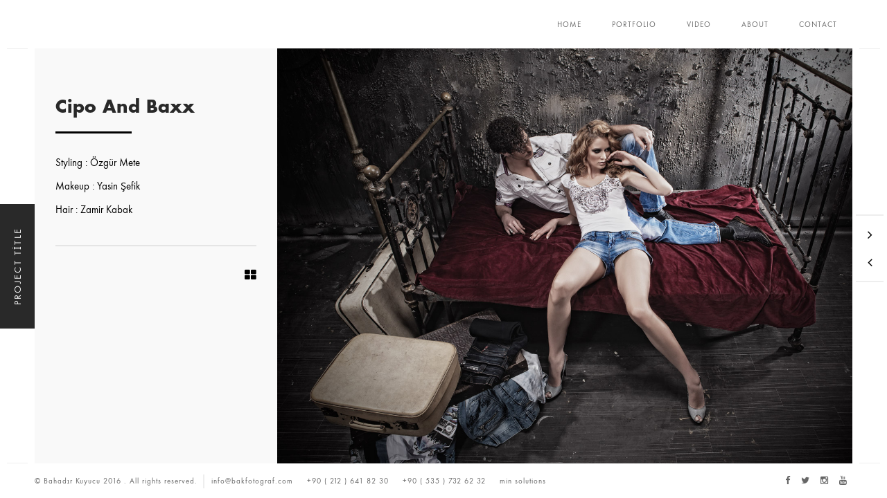

--- FILE ---
content_type: text/html; charset=UTF-8
request_url: https://www.bakfotograf.com/detail-cipo-and-baxx-36.html
body_size: 2193
content:
<!DOCTYPE HTML>
<html lang="tr">

    <head>
        <!--=============== basic  ===============-->
        <meta charset="UTF-8">
        <meta name="viewport" content="width=device-width, initial-scale=1, maximum-scale=1, user-scalable=0">
        <meta name="Keywords" content=""Bahadir Kuyucu | moda fotografcisi  |profesyonel fotografci | fotograf cekimi | reklam fotografcisi| urun fotografcisi | yemek fotografcisi | retouch | retoucher | retouching | moda cekimleri | fotografci | model cekimi | manken cekimi | manken fotografi cekimi | model fotografi cekimi | urun fotografi cekimi | fotograf cekimleri | fotografcilar | reklam fotografcisi | pirlanta fotografcisi | altin fotografcisi | elmas fotografcisi | pirlanta cekimi | endustriyel fotografci | mobilya fotografcisi | profesyonel fotograf cekimi | moda cekimi | moda cekimleri | mobilya cekimleri | moda fotografcilari | dugun fotograflari | evlilik fotograflari | evlilik fotograf cekimi | dogada evlilik fotograflari | dis mekan evlilik fotograflari | gelin damat fotograf cekimi | dugun fotografcisi | urun cekimleri |">
<meta name="Classification" content=""Bahadir Kuyucu | moda fotografcisi  |profesyonel fotografci | fotograf cekimi | reklam fotografcisi| urun fotografcisi | yemek fotografcisi | retouch | retoucher | retouching | moda cekimleri | fotografci | model cekimi | manken cekimi | manken fotografi cekimi | model fotografi cekimi | urun fotografi cekimi | fotograf cekimleri | fotografcilar | reklam fotografcisi | pirlanta fotografcisi | altin fotografcisi | elmas fotografcisi | pirlanta cekimi | endustriyel fotografci | mobilya fotografcisi | profesyonel fotograf cekimi | moda cekimi | moda cekimleri | mobilya cekimleri | moda fotografcilari | dugun fotograflari | evlilik fotograflari | evlilik fotograf cekimi | dogada evlilik fotograflari | dis mekan evlilik fotograflari | gelin damat fotograf cekimi | dugun fotografcisi | urun cekimleri |">
<meta name="Description" content=""Bahadir Kuyucu, moda fotografcisi, profesyonel fotografci, fotograf cekimi, reklam fotografcisi, urun fotografcisi, yemek fotografcisi, retouch, retoucher, retouching, moda cekimleri, fotografci, model cekimi, manken cekimi, manken fotografi cekimi, model fotografi cekimi, urun fotografi cekimi, fotograf cekimleri, fotografcilar, reklam fotografcisi, pirlanta fotografcisi, altin fotografcisi, elmas fotografcisi, pirlanta cekimi, endustriyel fotografci, mobilya fotografcisi, profesyonel fotograf cekimi, moda cekimi, moda cekimleri, mobilya cekimleri, moda fotografcilari, dugun fotograflari, evlilik fotograflari, evlilik fotograf cekimi, dogada evlilik fotograflari, dis mekan evlilik fotograflari, gelin damat fotograf cekimi, dugun fotografcisi, urun cekimleri,Ó>
<meta name="language" content="turkish">
<meta name="resource-type" content="document">
<meta name="doc-type" content="Web Page">
<meta name="revisit-after" content="7">
<meta name="robots" content="ALL">
<meta name="ROBOTS" content="index, follow">
<title>Bahadir Kuyucu | moda fotografcisi  |profesyonel fotografci | fotograf cekimi | reklam fotografcisi| urun fotografcisi | yemek fotografcisi | retouch | retoucher | retouching | moda cekimleri | fotografci | model cekimi | manken cekimi | manken fotografi cekimi | model fotografi cekimi | urun fotografi cekimi | fotograf cekimleri | fotografcilar | reklam fotografcisi | pirlanta fotografcisi | altin fotografcisi | elmas fotografcisi | pirlanta cekimi | endustriyel fotografci | mobilya fotografcisi | profesyonel fotograf cekimi | moda cekimi | moda cekimleri | mobilya cekimleri | moda fotografcilari | dugun fotograflari | evlilik fotograflari | evlilik fotograf cekimi | dogada evlilik fotograflari | dis mekan evlilik fotograflari | gelin damat fotograf cekimi | dugun fotografcisi | urun cekimleri |
</title>
        <!--=============== css  ===============-->
        <link type="text/css" rel="stylesheet" href="assets/css/reset.css">
        <link type="text/css" rel="stylesheet" href="assets/css/plugins.css">
        <link type="text/css" rel="stylesheet" href="assets/css/style.css">
        <link type="text/css" rel="stylesheet" href="assets/css/yourstyle.css">
    
    </head>
<body>

    <div id="main">
            <header>
                <!-- Header inner  -->
                <div class="header-inner">
                    <!-- Logo  -->
                    <div class="logo-holder">
                        <a href="home.html"><img src="assets/images/logo.jpg" alt=""></a>
                    </div>
                    <!--Logo end  -->
                    <!--Navigation  -->
                    <div class="nav-button-holder">
                        <div class="nav-button vis-m"><span></span><span></span><span></span></div>
                    </div>
                    
                    <div class="nav-holder">
                        <nav>
                            <ul>
                                <li><a href="home.html">HOME</a></li>
                                <li><a href="portfolio.html">PORTFOLIO</a></li>
                                <li><a href="video.html">VIDEO</a></li>
                                <li><a href="about.html">ABOUT</a></li>
                                <li><a href="contact.html">CONTACT</a></li> 
                            </ul>
                        </nav>
                    </div>
                    <!--navigation end -->
                </div>
                <!--Header inner end  -->
            </header><div id="wrapper">
            	<!--=============== content-holder ===============-->
                <div class="content-holder elem scale-bg2 transition3">
                    <!--page title -->
                    <div class="fixed-title"><span>Project Title</span></div>
                     <!--page title end -->
                      <!--=============== content ===============-->
                    <div class="content full-height">
                         <!--=============== description column  ===============-->
                        <div class="fixed-info-container">
                            
                            <h3>Cipo And Baxx</h3>
                            <div class="separator"></div>
                            <div class="clearfix"></div>
                            <ul class="project-details">
                                <li>
                           
                                   <p>Styling : &Ouml;zg&uuml;r Mete</p>
<p>Makeup : Yasin Şefik</p>
<p>Hair : Zamir Kabak</p>                                </li>
          
                            </ul>
                        
                            <div class="content-nav">
                             
                                <div class="p-all">
                                    <a href="portfolio.html"><i class="fa fa-th-large"></i></a>
                                </div>
                            </div>
                        </div>
                        <div class="resize-carousel-holder vis-info">
                            <div id="gallery_horizontal" class="gallery_horizontal owl_carousel demo-gallery">
                                

                                            

    
                                <!-- gallery Item-->
                                <div class="horizontal_item">
                                    <div class="zoomimage"><img src="panel/files/a9bc7c5d906295c5f95b424afdb39671.jpg" class="intense" alt=""><i class="fa fa-expand"></i></div>
                                    <img src="panel/files/a9bc7c5d906295c5f95b424afdb39671.jpg" alt="">
                                </div>
                                <!-- gallery item end-->
                                            

    
                                <!-- gallery Item-->
                                <div class="horizontal_item">
                                    <div class="zoomimage"><img src="panel/files/9bf5cdafdda16802676d8d76ed440085.jpg" class="intense" alt=""><i class="fa fa-expand"></i></div>
                                    <img src="panel/files/9bf5cdafdda16802676d8d76ed440085.jpg" alt="">
                                </div>
                                <!-- gallery item end-->
                                            

    
                                <!-- gallery Item-->
                                <div class="horizontal_item">
                                    <div class="zoomimage"><img src="panel/files/e167f550b05a6372bbc47dd8b2fe30b8.jpg" class="intense" alt=""><i class="fa fa-expand"></i></div>
                                    <img src="panel/files/e167f550b05a6372bbc47dd8b2fe30b8.jpg" alt="">
                                </div>
                                <!-- gallery item end-->
                                            

    
                                <!-- gallery Item-->
                                <div class="horizontal_item">
                                    <div class="zoomimage"><img src="panel/files/391a333b0d1fecc087a3c5b035c43816.jpg" class="intense" alt=""><i class="fa fa-expand"></i></div>
                                    <img src="panel/files/391a333b0d1fecc087a3c5b035c43816.jpg" alt="">
                                </div>
                                <!-- gallery item end-->
                                                            </div>
                             <!--  navigation -->
                            <div class="customNavigation">
                                <a class="next-slide transition"><i class="fa fa-angle-right"></i></a>
                                <a class="prev-slide transition"><i class="fa fa-angle-left"></i></a>
                            </div>
                            <!--  navigation end-->
                        </div>
                        <!-- portfolio  Images  end-->
                    </div>
                    <!-- Content end  -->  
                    <!-- Share container  -->    
                    <div class="share-container  isShare"  data-share="['facebook','pinterest','googleplus','twitter','linkedin']"></div>
                </div>
                <!-- content holder end -->
            </div>
            <!-- wrapper end -->
            <div class="left-decor"></div>
            <div class="right-decor"></div>
<footer>
                <div class="policy-box">
                    <span>&#169; Bahadır Kuyucu 2016 . All rights reserved. </span>
                    <ul>
                        <li><a href="mailto:info@bakfotograf.com">info@bakfotograf.com</a></li>
                        <li><a href="tel:+90 ( 212 ) 641 82 30">+90 ( 212 ) 641 82 30</a></li>
                        <li><a href="tel:+90 ( 535 ) 732 62 32">+90 ( 535 ) 732 62 32</a></li>
                        <li><a href="https://www.min.com.tr" target="_blank" title="izmir reklam ajansı, izmir web tasarım, izmir mobil uygulama">min solutions</a></li>
                    </ul>
                </div>
                <!-- footer social -->
                <div class="footer-social">
                    <ul>
                        <li><a href="https://www.facebook.com/bahadirkuyucu" target="_blank" ><i class="fa fa-facebook"></i></a></li>
                        <li><a href="https://twitter.com/bahadirkuyucu" target="_blank"><i class="fa fa-twitter"></i></a></li>
                        <li><a href="https://www.instagram.com/bahadirkuyucu/" target="_blank" ><i class="fa fa-instagram"></i></a></li>
                        <li><a href="https://www.youtube.com/user/bakphotography" target="_blank" ><i class="fa fa-youtube"></i></a></li>
               
                    </ul>
                </div>
                <!-- footer social end -->
                <div class="to-top"><i class="fa fa-angle-up"></i></div>
            </footer>
            <!-- footer end -->
        </div>
        <!-- Main end -->
        <!--=============== scripts  ===============-->
        <script type="text/javascript" src="assets/js/jquery.min.js"></script>
        <script type="text/javascript" src="assets/js/plugins.js"></script>
        <script type="text/javascript" src="assets/js/scripts.js"></script>
    </body>

</html>

--- FILE ---
content_type: text/css
request_url: https://www.bakfotograf.com/assets/css/style.css
body_size: 13617
content:
@charset "utf-8";
/*======================================

 [ -Main Stylesheet-
  Theme: Outdoor
  Version: 1.0
  Last change: 28/09/2015 ]
  	+++Fonts +++
	++++General Styles++++
	++++Typography ++++
	++++Page preload ++++
	++++Content Styles ++++
	++++Section  ++++
	++++Fixed title ++++
	++++Separator ++++
	++++Links  ++++
	++++Video+++++
	++++Home  +++++
	++++Item hover  ++++
	++++Header  ++++
	++++Navigation ++++
	++++About ++++
	++++Services++++
	++++Facts  ++++
	++++Team++++
	++++Testimonials ++++
	++++Footer ++++
	++++Portfolio++++
	++++Share ++++
	++++Contacts++++
	++++Blog ++++
	++++Css-animation ++++
	++++Responsive++++
*/
/*-------------Import fonts ---------------------------------------*/
@font-face {
	font-family:'FuturaPT-Book';
	src: url('../fonts/FuturaPT-Book_gdi.eot');
	src: url('../fonts/FuturaPT-Book_gdid41d.eot?#iefix') format('embedded-opentype'),
		url('../fonts/FuturaPT-Book_gdi.woff') format('woff'),
		url('../fonts/FuturaPT-Book_gdi.ttf') format('truetype'),
		url('../fonts/FuturaPT-Book_gdi.svg#FuturaPT-Book') format('svg');
}
@font-face {
	font-family:'futurastd-bold';
	src: url('../fonts/futurastd-bold.eot');
	src: url('../fonts/futurastd-boldd41d.eot?#iefix') format('embedded-opentype'),
		url('../fonts/futurastd-bold.woff') format('woff'),
		url('../fonts/futurastd-bold.ttf') format('truetype'),
		url('../fonts/futurastd-bold.svg#FuturaPT-Book') format('svg');
}
/*-------------General Style---------------------------------------*/
html{
	overflow-x:hidden !important;
	height:100%;
}
body{
	margin: 0;
	padding: 0;
	font-family: 'FuturaPT-Book';
	font-weight: 400;
	font-size: 12px;
	color: #000;
	background:#f9f9f9;
	height:100%;
	text-align:center;
}
@-o-viewport {width: device-width;}
@-ms-viewport {width: device-width;}
@viewport {width: device-width;}

/*--------------Typography--------------------------------------*/
h1 {
	font-size: 4.46666666667em;
	text-transform: uppercase;
	font-weight: 400;
	line-height: 1.17em;
}
h2 {
	font-size: 3.2em;
	font-weight: 300;
}
h3 {
	font-size: 1em;
}
h4 {
	font-size: 0.9em;
	font-weight: 200;
}
h5 {
	font-size: 0.8em;
	font-weight: 200;
}
h6 {
	font-size: 0.6em;
	font-weight: 200;
}
p {
	text-align:left;
	font-size:15px;
	line-height:24px;
	padding-bottom:10px;
}
blockquote {
	float:left;
	padding: 10px 20px;
	margin: 0 0 20px;
	font-size: 17.5px;
	border-left: 15px solid #eee;
}
blockquote p {
	font-family: Georgia, "Times New Roman", Times, serif;
	font-style:italic;
	color:#494949;
}
/* ---------Page preload--------------------------------------*/
.loader {
	position:fixed;
	top:50%;
	left:50%;
	width:50px;
	height:50px;
	z-index:100;
	font-size:24px;
	line-height:50px;
	margin-left:-25px;
	margin-top:-25px;
	color:#000;
	opacity:0.8;
}
.cn-loader {
	top:10px !important;
	left:0;
	font-size:18px;
	margin:0 !important;
}
.fa-spin{
	-webkit-animation:spin 0.5s infinite linear;
	-moz-animation:spin 0.5s infinite linear;
	-o-animation:spin 0.5s infinite linear;
	animation:spin 0.5s infinite linear
}
@-moz-keyframes spin{
	0%{-moz-transform:rotate(0deg)}
	100%{-moz-transform:rotate(359deg)}
}
@-webkit-keyframes spin{
	0%{-webkit-transform:rotate(0deg)}
	100%{-webkit-transform:rotate(359deg)
}
}
@-o-keyframes spin{
	0%{-o-transform:rotate(0deg)}
	100%{-o-transform:rotate(359deg)
}
}
@keyframes spin{
0%{
	-webkit-transform:rotate(0deg);
	transform:rotate(0deg)
}
100%{-webkit-transform:rotate(359deg);
	transform:rotate(359deg)
}
}
/* ---------Content Styles--------------------------------------*/
#main{
	height:100%;
	width:100%;
	position:absolute;
	top:0;
	left:0;
	z-index:2;
	-webkit-transition: all 200ms linear;
    -moz-transition: all 200ms linear;
    -o-transition: all 200ms linear;
    -ms-transition: all 200ms linear;
    transition: all 200ms linear;
}
#wrapper{
	height:100%;
	margin-left:0;
	vertical-align:top;
	position: absolute;
	left:0;
	top:0;
	right:0;
	z-index:3;
	width:100%;
}
.left-decor , .right-decor , .fixed-wrap:before , .fixed-wrap:after{
	position:fixed;
	width:50px;
	height:100%;
	background:#fff;
	z-index:1;
	-webkit-transform: translate3d(0,0,0);
}
.fixed-wrap:before , .fixed-wrap:after {
	content:'';
	z-index:3;
}
.left-decor , .fixed-wrap:before {
	left:0;
}
.right-decor , .fixed-wrap:after {
	right:0;
}
.left-decor:before , .right-decor:before , .left-decor:after , .right-decor:after {
	content:'';
	position:absolute;
	width:30px;
	left:10px;
	height:1px;
	background:#eee;
}
.left-decor:before , .right-decor:before {
	top:70px;
}
.left-decor:after , .right-decor:after {
	bottom:50px;
}
.content-holder{
	vertical-align: top;
	position: absolute;
	left:0;
	top: 0;
	right: 0;
	z-index: 2;
	height: 100%;
	padding:50px;
}
.slid-hol {
	padding-top:70px;
}
.container{
	max-width: 1024px;
	width:92%;
	margin:0 auto;
	position: relative;
	z-index:2;
}
.content {
	width:100%;
	position:relative;
	z-index:2;
	float:left;
}
.mr-con {
	top:-50px;
}
.full-height {
	height:100%;
}
.wrapper-inner {
	float:left;
	width:70%;
	position:relative;
	background:#fff;
	padding:150px 0;
	z-index:3;
	opacity:0;
}
.full-width-wrap {
	width:100%;
}
.full-width-wrap:before {
	content:'';
	position:absolute;
	right:0;
	width:30%;
	background:#fff;
	top:-70px;
	height:70px;
}
.body-bg {
	position:absolute;
	top:0;
	left:0;
	width:100%;
	background:#f4f4f4;
	z-index:2;
}
.bg {
	position:absolute;
	top:0;
	left:0;
	width:100%;
	height:100%;
	background-size: cover;
	background-attachment: scroll  ;
	background-position: center  ;
	background-repeat:repeat;
	background-origin: content-box;
}
.full-height-parallax {
	position: absolute;
	top:0;
	left:0;
	width:100%;
	height:100%;
	overflow:hidden;
	z-index:2;
}
.respimg {
	width:100%;
	height:auto;
}
.overlay {
	position:absolute;
	top:0;
	left:0;
	width:100%;
	height:100%;
	background:#000;
	opacity:0.2;
	z-index:2;
}
/* ---------Section --------------------------------------*/
section {
	float:left;
	width:100%;
	position:relative;
	padding:90px 0;
	background:#f9f9f9;
}
.small-container {
	max-width:650px;
}
.parallax-section {
	float:left;
	width:100%;
	padding:250px 0;
	position:relative;
	overflow:hidden;
	z-index:2;
}
.parallax-section div.overlay {
	opacity:0.3 !important;
}
.sect-scroll {
	position:absolute;
	bottom:20px;
	left:50%;
	width:40px;
	height:40px;
	line-height:40px;
	margin-left:-20px;
	color:#fff;
	z-index:5;
	font-size:18px;
	-webkit-transition: all 0.4s  ease-in-out;
	-moz-transition: all 0.4s ease-in-out;
	-o-transition: all 0.4s ease-in-out;
	-ms-transition: all 0.4s   ease-in-out;
	transition: all 0.4s  ease-in-out;
}
.sect-scroll:before {
	content:'';
	position:absolute;
	top:-10px;
	left:50%;
	margin-left:-30px;
	width:60px;
	background:#fff;
	height:1px;
	opacity:0.6;
}
.sect-scroll:hover {
	opacity:0.6;
}
.subtitle {
	color:#fff;
	font-size:16px;
	font-family:Georgia, "Times New Roman", Times, serif;
	padding-top:12px;
	opacity:0.8;
}
.parallax-section .bg {
	width:110%;
	left:-5%;
	height:110%;
	top:-5%;
}
.parallax-section h2 {
	color:#fff;
	font-size:42px;
}
.align-text {
	text-align:left;
}

.no-border {
	border:none !important;
}
.no-padding {
	padding:0 !important;
}
/* ---------Fixed title --------------------------------------*/
.fixed-title  {
    position: fixed;
    width: 180px;
    height: 80px;
    top: 50%;
    margin-top: 115px;
    letter-spacing: 0.17em;
	font-size:14px;
    text-transform: uppercase;
	margin-left:-34px;
    text-align: center;
    cursor: default;
    -webkit-transform: rotate(-90deg);
    -moz-transform: rotate(-90deg);
    -o-transform: rotate(-90deg);
    -ms-transform: rotate(-90deg);
    transform: rotate(-90deg);
    -webkit-transform-origin: left top;
    -ms-transform-origin: left top;
    -moz-transform-origin: left top;
    -o-transform-origin: left top;
    transform-origin: left top;
	z-index:12;
}
.fixed-title span , .fixed-title a {
	position:relative;
	z-index:3;
	-webkit-transition: all 200ms linear;
    -moz-transition: all 200ms linear;
    -o-transition: all 200ms linear;
    -ms-transition: all 200ms linear;
    transition: all 200ms linear;
	color:#fff;
}
.fixed-title:after {
	content:'';
	position:absolute;
	bottom:46px;
	left:0;
	z-index:2;
	width:100%;
	-webkit-transition: all 200ms linear;
    -moz-transition: all 200ms linear;
    -o-transition: all 200ms linear;
    -ms-transition: all 200ms linear;
    transition: all 200ms linear;
	height:160px;
	background:#292929;
}
.fixed-title:hover:after {
	height:0;
}
.fixed-title:hover span   , .fixed-title a{
	color:#000;
}
/* ---------Separator --------------------------------------*/
.separator {
	margin:0 auto;
	width:70px;
	height:4px;
	background:#fff;
	margin:10px auto 10px;
}
.bl-sep {
	background:#000;
}
.separator-image {
	background:none;
	width:auto;
}
/* --------- Links  --------------------------------------*/
.btn {
	display: inline-block;
	padding: 14px 35px 13px 35px;
	line-height: 1;
	font-weight: bold;
	font-size: 11px;
	text-transform: uppercase;
	margin:20px auto;
	color:#000;
	border:2px solid #000;
	position:relative;
}
.anim-button {
	overflow:hidden;
 	-moz-background-clip: padding;
    -webkit-background-clip: padding-box;
    background-clip: padding-box;
    vertical-align: middle;
    max-width: 100%;
    overflow: hidden;
    outline: none;
 	width: auto;
}
.anim-button i {
 	top:-100%;
	position:absolute;
	left:0;
	width:100%;
	height:100%;
	line-height:40px;
	text-align:center !important;
	font-size:16px;
}
.wt-btn {
	color:#fff;
	border:2px solid #fff;
}
.anim-button i , .anim-button span {
	-webkit-transition: all 300ms linear;
    -moz-transition: all 300ms linear;
    -o-transition: all 300ms linear;
    -ms-transition: all 300ms linear;
    transition: all 300ms linear;
}
.anim-button span {
	float:left;
	width:100%;
	position:relative;
	top:0;
}
.anim-button:hover span{
	top:100px;
}
.anim-button:hover i{
	top:0;
}
/* --------- Video --------------------------------------*/
.resp-video {
    position: relative;
    padding-bottom: 56.25%;
    padding-top: 30px; height: 0; overflow: hidden;
	margin-bottom:20px;
}
.resp-video iframe,
.resp-video object,
.resp-video embed {
    position: absolute;
    top: 0;
    left: 0;
    width: 100%;
    height: 100%;
}
.media-container {
	position:absolute;
	top:0;
	left:0;
	width:100%;
	height:100%;
	overflow:hidden;
}
.video-mask {
	position:absolute;
	top:0;
	left:0;
	width:100%;
	height:100%;
	z-index:1;
}
.mob-bg {
	display:none;
}
/* --------- Home  --------------------------------------*/
.full-height-wrap {
	position:absolute;
	top:0;
	left:0;
	width:100%;
	height:100%;
}
.big-index  {
	z-index:6;
	overflow:hidden;
}
.hero-title{
	position:absolute;
	top:50%;
	left:0;
	width:100%;
	z-index:5;
}
.hero-logo {
	margin:0 auto 10px;
	max-width:200px;
	position:relative;
}
.hero-logo:before , .hero-logo:after {
	content:'';
	position:absolute;
	top:50%;
	width:70px;
	height:3px;
	background:#fff;
	opacity:0.6;
}
.hero-logo:before {
	left:-150px;
}
.hero-logo:after {
	right:-150px;
}
.hero-logo img {
	width:100%;
	height:auto;
}
.hero-title h3 {
	color:#fff !important;
	opacity:0.8;
}
.hero-title h2 , .hero-title a {
	color:#fff;
}
.hero-link {
	margin-top:30px;
	font-size:16px;
	display:inline-table;
	padding:10px 26px;
	min-width:150px;
	border:1px solid rgba(255,255,255,0.51);
}
.hero-link:hover {
	text-decoration:line-through;
}
.parallax-nav.swiper-nav-holder {
	z-index:6;
	position:absolute;
	top:50%;
	left:0;
	width:100%;
}
.parallax-nav.swiper-nav-holder .arrow-left {
	left:32px !important;
	color:#fff;
	position:absolute;
	font-size:18px;
}
.parallax-nav.swiper-nav-holder .arrow-right {
 	color:#fff;
	right:32px !important;
	position:absolute;
	font-size:18px;
}
.hs  {
	position:absolute;
	top:50%;
	right:-40px;
	width:30px;
	z-index:20;
	height:60px;
	margin-top:-30px;
}
.hs a {
	position:relative;
	float:left;
	width:100%;
	height:30px;
	font-size:19px;
	margin-bottom:4px;
}
.slideshow-holder , .slideshow-item , .slideshow-item .item {
	float:left;
	width:100%;
	height:100%;
	position:relative;
	z-index:1;
}
.slideshow-item .item {
	width:100%;
	height:100%;
	position:relative;
}
.slideshow-holder .overlay {
	opacity:0.4;
	z-index:3;
}
.slide-title-holder {
	position:absolute;
	top:0;
	width:100%;
	height:100%;
	z-index:3;
}
.slide-title {
	top:50%;
	position:relative;
	z-index:5;
}
.slide-title  .separator-image {
	padding:10px 0;
}
.slide-title .subtitle {
	position:relative;
}
.slide-title .subtitle:before {
	content:'';
	position:absolute;
	top:-30px;
	left:50%;
	margin-left:-25px;
	height:25px;
    width:50px;
    border-radius: 90px 90px 0 0;
    -moz-border-radius: 90px 90px 0 0;
    -webkit-border-radius: 90px 90px 0 0;
	border:2px solid #fff;
	border-bottom:none;
}
.swiper-slide .overlay {
	opacity:0.3;
}
.slide-title h3 {
	font-size:40px;
	text-transform:uppercase;
	letter-spacing:2px;
	position:relative;
	margin-bottom:10px;
	color:#fff;
	font-family: Georgia, "Times New Roman", Times, serif;
	display:inline-table;
}
.slide-title h3:before , .slide-title h3:after , .hero-text-holder:before , .hero-text-holder:after {
	content:'';
	position:absolute;
	top:50%;
	width:50px;
	height:1px;
	background:#fff;
	opacity:0.6;
	-webkit-transition: all 0.4s  ease-in-out;
	-moz-transition: all 0.4s ease-in-out;
	-o-transition: all 0.4s ease-in-out;
	-ms-transition: all 0.4s   ease-in-out;
	transition: all 0.4s  ease-in-out;
}
.slide-title h3:before , .hero-text-holder:before {
	left:-70px;
}
.slide-title h3:after , .hero-text-holder:after {
	right:-70px;
}
.slide-title h3:hover:before  , .slide-title h3:hover:after{
	width:100%;
}
.slide-title h4 {
	font-size: 14px;
	text-transform:uppercase;
	letter-spacing:2px;
	position:relative;
	margin:6px 0 10px 0;
	width:100%;
	color:#fff;
}
.slide-title h3 a  , .slide-title h4 a{
	color:#fff;
}

.slide-title h4 a:hover , .slide-title h4 a:hover i {
	text-decoration:line-through;
}
.slide-title h4 a {
	padding-right:0;
}
.single-title h3{
	position:relative;
	opacity:1;
	top:0;
}
.single-title .slide-title {
	position:relative;
 	left:-50px;
}
.zoomimage {
	position:absolute;
	top:20px;
	right:20px;
	cursor:pointer;
	z-index:15;
	width:30px;
	height:30px;
	background:rgba(0,0,0,0.91);
}
.zoomimage  i {
	position:absolute;
	top:0;
	left:0;
	width:100%;
	height:100%;
	z-index:1;
	line-height:30px;
	color:#fff;
	-webkit-transition: all 0.4s  ease-in-out;
	-moz-transition: all 0.4s ease-in-out;
	-o-transition: all 0.4s ease-in-out;
	-ms-transition: all 0.4s   ease-in-out;
	transition: all 0.4s  ease-in-out;
}
.zoomimage:hover i {
	-webkit-transform: rotate(-45deg);
	-moz-transform: rotate(-45deg);
	-o-transform: rotate(-45deg);
	-ms-transform: rotate(-45deg);
	transform: rotate(-45deg);
}
.zoomimage img {
	width:30px;
	height:30px;
	opacity:0;
	position:relative;
	z-index:2;
}
.hero-grid {
	float:left;
	width:50%;
	height:50%;
	position:relative;
}
.hero-grid .overlay {
	z-index:2;
	opacity:0.3;
}
.hero-slider , .hero-slider .item{
	float:left;
	width:100%;
	height:100%;
	position:relative;
}
.hero-text-holder{
	position:relative;
	text-align:center;
	color:#fff;
	font-size:40px;
	margin:0 auto 10px;
	max-width:450px;
	text-transform:uppercase;
}
.hero-text-holder .item {
	float:left;
	width:100%;
	overflow:hidden;
}
/*------item hover ------------------------------------------------*/
.box-item {
	float:left;
	width:100%;
}
.vertical-gallery  .box-item {
	margin-bottom:10px;
}
.box-item a {
	float:left;
	width:100%;
	height:100%;
	position:relative;
	overflow:hidden;
}
.box-item a img {
	position:relative;
	z-index:1;
	-webkit-transition: all 4000ms cubic-bezier(.19,1,.22,1) 0ms;
  	-moz-transition: all 4000ms cubic-bezier(.19,1,.22,1) 0ms;
  	transition: all 4000ms cubic-bezier(.19,1,.22,1) 0ms;
}
.box-item a .overlay {
	opacity:0;
	z-index:2;
	-webkit-transition: all 200ms linear;
    -moz-transition: all 200ms linear;
    -o-transition: all 200ms linear;
    -ms-transition: all 200ms linear;
    transition: all 200ms linear;
}
.box-item a:hover .overlay {
	opacity:0.3;
}
.box-item a:hover img {
	-webkit-transform: scale(1.05);
	-moz-transform:scale(1.05);
	transform: scale(1.05);
}
/*------ Header  ------------------------------------------------*/
header{
	position:fixed;
	top:0;
	left:0;
	z-index:20;
	height:70px;
	line-height:70px;
	width:100%;
	background:#fff;
	-webkit-transform: translate3d(0,0,0);
}
.header-inner {
	float:left;
	width:100%;
	padding:0 50px;
	padding-top:10px;
	position:relative;
}
.logo-holder {
	position:absolute;
	top:10px;
	left:50px;
	width:100%;
	height:50px;
}
.logo-holder a img{
	float:left;
	width:auto;
	height:100%;
}
/*------ navigation  ------------------------------------------------*/
.nav-holder {
	float:right;
	position:relative;
}
nav {
	position:relative;
	float:left;
	width:100%;
	top:10px;
}
nav li{
	float:left;
	position:relative;
}
nav li ul {
	margin: 30px 0 0 0;
	opacity: 0;
	visibility: hidden;
	position: absolute;
	min-width:150px;
	top: 38px;
	left: 0;
	z-index: 1;
	background: #fff;
	transition: all .2s ease-in-out;
}
nav li:hover > ul {
	opacity: 1;
	visibility: visible;
	margin: 0;
}
nav li ul li ul {
	top: 0;
	left: -100%;
}
nav li ul li:hover  > ul  {
	opacity: 1;
	visibility: visible;
	right: 100%;
}
nav li ul li {
	float: none;
	display: block;
	border: 0;
}
nav li a {
	float: left;
	padding: 10px 22px;
	line-height: 1;
	font-size: 11px;
	text-transform: uppercase;
	letter-spacing: 1px;
	color: #666;
	top:0;
	position:relative;
	-webkit-transition: all 100ms linear;
    -moz-transition: all 100ms linear;
    -o-transition: all 100ms linear;
    -ms-transition: all 100ms linear;
    transition: all 100ms linear;
}
nav li a.act-link:before {
	 content:'';
	 position:absolute;
	 bottom:0;
	 left:0;
	 width:100%;
	 height:100%;
	 background:#f5f5f5;
	-webkit-transition: all 200ms linear;
    -moz-transition: all 200ms linear;
    -o-transition: all 200ms linear;
    -ms-transition: all 200ms linear;
    transition: all 200ms linear;
	z-index:-1;
}

nav li a.act-link:hover  {
	color:#000;
}
nav li a:hover {
	color:#ccc;
}
nav li a.act-link:hover:before {
	height:0;
}
nav li ul a:before  {
	display:none;
}
nav li ul a.act-link {
	color:#000;
	font-weight:600;
}
.nav-button-holder {
	float:right;
	border-left:1px solid rgba(255,255,255,0.4);
	margin:0 0 0 10px;
	padding-left:22px;
	display:none;
}
.nav-button {
	float:right;
	width:30px;
	height:24px;
	position:relative;
	margin-top:9px;
	cursor:pointer;
}
.nav-button span {
	float:left;
	width:100%;
	height:4px;
	background:#000;
	margin-bottom:2px;
	position:relative;
}
 /*------ about -------------------------------------------------*/
 .scroll-page-nav {
	position:fixed;
	top:50%;
	right:0px;
	z-index:13;
	width:50px;
}
.scroll-page-nav li {
	width:100%;
	float:left;
	margin-bottom:4px;
}
.scroll-page-nav a {
	display:inline-table;
	width:7px;
	height:7px;
	border:1px solid #666;
	border-radius:100%;
}
.scroll-page-nav a.act-link {
	background:#666;
}
.fixed-wrap {
	 position:fixed;
}
.custom-inner {
	float:left;
	width:100%;
	padding :50px 0 70px 0;
	position:relative;
	z-index:5;
}
.custom-inner .container {
	max-width:1250px;
}
.custom-inner p , .custom-inner h2 {
	color:#fff;
	text-align:left;
}
.custom-inner h3 {
	float:left;
	width:100%;
	margin:10px  0 20px 0;
	text-align:left;
}
.custom-inner.error-page p , .custom-inner.error-page h2  {
	text-align:center !important;
}
.custom-inner.error-page h2 {
	font-size:180px;
}
.custom-inner.error-page h3 {
	color:#fff;
	font-size:22px;
	text-align:center;
}
.custom-inner .separator {
	float:left;
}
.custom-inner.error-page .separator {
	float:none;
}
.content-link {
	float:left;
	font-size:18px;
	margin-top:30px;
	color:#fff;
}
.content-link:hover {
	text-decoration:line-through;
}
.content-logo {
	margin-bottom:20px;
	opacity:0.8;
}
.signature {
	float:left;
	width:100%;
	margin-top:20px;
}
.signature img {
	float:left;
}
.section-columns {
	padding:50px 0 0 0;
}
.section-columns:before {
	content:'';
	position:absolute;
	top:0;
	left:0;
	width:100%;
	background:#fff;
	height:50px;
	z-index:20;
}
.section-columns-text {
	float:right;
	width:60%;
	position:relative;
	background:#292929;
	padding:50px 0;
}
.section-columns-text .custom-inner {
	padding:50px 0;
}
.section-columns-img {
	position:absolute;
	top:0;
	left:0;
	width:40%;
	height:100%;
}
/* --------- Services  --------------------------------------*/
.servicses-holder {
	float:left;
	width:100%;
}
.servicses-holder  li {
	width:50%;
	float:left;
	padding:20px 20px 20px 60px;
	position:relative;
	cursor:crosshair;
}
.servicses-holder  li i {
	position:absolute;
	top:22px;
	left:0;
	color:#ccc;
	font-size:22px;
}
.servicses-holder  li h4 {
	text-align:left;
	font-size: 16px;
	text-transform:uppercase;
	font-family:'futurastd-bold';
	color:#fff;
	padding-bottom:10px;
}
.servicses-holder li span {
	float:left;
	color:#fff;
	width:100%;
	font-size:16px;
	font-style:italic;
	text-align:left;
	font-family:Georgia, "Times New Roman", Times, serif;
	padding:12px 0 20px 0;
	opacity:0.8;
	border-bottom:1px solid #eee;
}
.order-holder{
	float:left;
	width:100%;
	position:relative;
	padding:30px 0;
	background:#fff;
}
.order-holder h3 {
	font-size:29px;
	position:relative;
	line-height:75px;
}
.order-holder h3:before {
	content:'';
	position:absolute;
	right:70px;
	top:12px;
	width:1px;
	height:50px;
	background:#eee;
}
/*------facts  -------------------------------------------------*/
.inline-facts {
	float:left;
	width:25%;
	padding:40px 0;
	position:relative;
	background:#fff;
}
 .inline-facts:before  {
	content:'';
	position:absolute;
	top:10%;
	right:1px;
	width:1px;
	height:80%;
	background:#eee;
}
.inline-facts:last-child:before {
	 display:none;
}
.inline-facts i {
	position:relative;
	color:#ccc;
	font-size:24px;
	opacity:0.4;
	padding-bottom:10px;
}
.inline-facts .num {
	font-size:34px;
	color:#000;
}
.inline-facts h6 {
	font-size: 12px;
	text-transform:uppercase;
	font-family:'futurastd-bold';
	padding-top:10px;
	color:#666;
}
.inline-facts h6 a {
	color:#666;
}
.inline-facts h6 a:hover {
	text-decoration:line-through;
}
/*------ Team  ------------------------------------------------*/
.team-holder {
	float:left;
	width:100%;
	margin-top:50px;
}
.team-holder li {
	float:left;
	width:33.3333%;
	padding:20px 20px 20px 0;
}
.team-box {
	float:left;
	position:relative;
	width:100%;
	margin-bottom:20px;
}
.team-info {
	float:left;
	width:100%;
	margin-top:20px;
}
.team-info h3 {
	font-size:19px;
	padding-bottom:4px;
}
.team-photo {
	position:relative;
	overflow:hidden;
	width:100%;
	float:left;
}
.team-box .overlay {
	opacity:0;
	z-index:2;
	background:#000;
	-webkit-transition: all 300ms linear;
    -moz-transition: all 300ms linear;
    -o-transition: all 300ms linear;
    -ms-transition: all 300ms linear;
    transition: all 300ms linear;
}
.team-box:hover .overlay {
	opacity:0.5;
}
.team-social {
	position:absolute;
	top:50%;
	left:0;
	width:100%;
	z-index:3;
	display:none;
}
.team-social li {
	float:none !important;
	display:inline-block !important;
	padding:6px;
	width:auto !important;
}
.team-social li a {
	color:#fff;
	font-size:16px;
	position:relative;
	top:50px;
	opacity:0;
}
.small-padding {
	padding:110px 0;
}
.small-padding2 {
	padding:30px 0 80px;
}
/* --------- Testimonials --------------------------------------*/
.testi-item {
	max-width:800px;
	margin:20px auto;
	text-align:center;
}
.testi-item h3 {
	font-size: 15px;
	text-transform:uppercase;
	font-family:'futurastd-bold';
	padding:20px 0;
	color:#fff;
}
.testi-item p {
	text-align:center;
	font-size:16px;
	font-style:italic;
	font-family:Georgia, "Times New Roman", Times, serif;
	padding:10px 0;
	color:#fff;
}
.white-bg {
	background:#fff;
}
.testimonials-slider-holder {
	float:left;
	width:100%;
	position:relative;
}
.testimonials-slider-holder .customNavigation a {
	position:absolute;
	top:50%;
	width:20px;
	height:20px;
	margin-top:-10px;
	line-height:20px;
	font-size:19px;
	cursor:pointer;
	color:#fff;
	z-index:30;
}
.testimonials-slider-holder .customNavigation a.next-slide {
	right:0;
}
.testimonials-slider-holder .customNavigation a.prev-slide {
	left:0;
}
.testi-item a {
	display:inline-table;
	margin-top:30px;
	font-size: 12px;
	text-transform:uppercase;
	font-family:'futurastd-bold';
	margin-top:30px;
	color:#fff;
	position:relative;
}
.testi-item a:hover {
	text-decoration:line-through;
}
 /*------ footer -------------------------------------------------*/
footer {
	 position:fixed;
	 bottom:0;
	 left:0;
	 width:100%;
	 height:50px;
	 background:#fff;
	 z-index:15;
	 padding:0 50px;
	 line-height:50px;
}
.footer-social {
	float:right;
}
.footer-social li {
	float:left;
}
.footer-social li a {
	padding:0 8px;
	font-size:13px;
	color: #666;
}
.policy-box {
	float:left;
	font-size: 11px;
	letter-spacing: 1px;
	color: #666;
}
.policy-box span {
	float:left;
}
.policy-box ul {
	position:relative;
	float:left;
	margin-left:10px;
}
.policy-box ul li {
	float:left;
}
.policy-box ul:before {
	content:'';
	position:absolute;
	top:16px;
	left:-2px;
	background:#eee;
	width:2px;
	height:20px;
}
.policy-box ul li a {
	padding:0 10px;
	color: #666;
}
.policy-box ul li a.boyut {
	font-weight: 600;
}
.policy-box ul li a.boyut:hover {
	text-transform: uppercase;
	color: #4da84e;
}
.policy-box ul li a:hover {

}
.to-top {
	position:absolute;
	top:-41px;
	right:51px;
	opacity:0;
	width:40px;
	height:40px;
	margin-top:-12px;
	line-height:40px;
	cursor:pointer;
	font-size:20px;
	visibility:hidden;
	background: rgba(0,0,0,0.81);
	color:#fff;
	-webkit-transition: all 300ms linear;
    -moz-transition: all 300ms linear;
    -o-transition: all 300ms linear;
    -ms-transition: all 300ms linear;
    transition: all 300ms linear;
}
.vistotop {
	opacity:1;
	margin-top:0;
	visibility:visible;
}
.to-top:hover {
	opacity:0.8;
}
/*-- portfolio ------------------*/
.gallery-items {
	float:left;
	width:100%;
	padding-bottom:50px;
}
.grid-item-holder {
	 float:left;
	 width:100%;
	 height:auto;
	 position:relative;
}
.hid-port-info .grid-item-holder {
	overflow:hidden;
}
.grid-big-pad  .grid-item-holder{
	padding:20px;
}
.grid-small-pad  .grid-item-holder{
	padding:10px 20px 10px 0;
}
.gallery-item, .grid-sizer {
	width: 25%;
	position:relative;
}
.gallery-item-second,
.grid-sizer-second {
	width: 50%;
}
.gallery-item-three,
.grid-sizer-three {
	width: 75%;
}
.gallery-item img, .grid-sizer img {
	width: 100%;
	height: auto;
	position:relative;
	z-index:1;
}
.content-column .gallery-item {
	padding:1px;
}
.content-column {
	padding-bottom:50px;
}
.four-coulms .gallery-item , .four-coulms .grid-sizer{
	width:25%;
}
.three-coulms .gallery-item , .three-coulms .grid-sizer{
	width:33.33333%;
}
.three-coulms .gallery-item-second {
	width:66.66666%;
}
.gallery-item .overlay {
	z-index:2;
	opacity:0;
}
.grid-item {
	position:absolute;
	width:100%;
	z-index:3;
	top:50%;
	left:0;
}
 .grid-item-holder:hover .overlay {
	 opacity:0.7!important;
}
.grid-item h3 {
	font-size:12px;
	text-transform:uppercase;
	font-weight: 700;
	position:relative;
	float:left;
	width:100%;
	font-family:'futurastd-bold';
	color:#fff;
}
.grid-item h3 a {
	color:#fff;
}
.grid-item span {
	width:100%;
	float:left;
	font-size:14px;
	opacity:0.6;
	margin-top:6px;
	color:#fff;
}
.grid-item:before , .grid-item:after {
	content:'';
	position:absolute;
	left:50%;
	background:rgba(255,255,255,0.51);
	width:1px;
	height:0;
}
.grid-item:before , .grid-item:after {
	bottom:-50px;
}
.grid-item:after {
	top:-50px;
}
.grid-item h3 , .grid-item span {
	opacity:0;
}
.vis-port-info .grid-item {
	position:relative;
	float:left;
	top:0;
	margin-top:0 !important;
	color:#000;
	padding:20px 0;
}
.vis-port-info .grid-item h3 a , .vis-port-info .grid-item span {
	color:#000;
}
.vis-port-info .grid-item span{
	font-size:14px;
	font-style:italic;
	font-family:Georgia, "Times New Roman", Times, serif;
	padding-top:10px;
	color:#666;
	display:block;
	position:relative;
}
.vis-port-info .grid-item span:before {
	position:absolute;
	content:'';
	width:50px;
	height:1px;
	background:#000;
	left:50%;
	margin-left:-25px;
	top:2px;
}
.vis-port-info .grid-item:before  , .vis-port-info .grid-item:after{
	display:none;
}
.vis-port-info  .grid-item h3 , .vis-port-info  .grid-item span {
	opacity:1;
}
.grid-item-holder:hover .grid-item h3 , .grid-item-holder:hover .grid-item span , .port-desc-holder:hover  .grid-item span  , .port-desc-holder:hover .grid-item h3 , .horizontal_item:hover .grid-item span ,  .horizontal_item:hover .grid-item h3{
	opacity:1;
}
.grid-item-holder:hover   .grid-item:before ,   .grid-item-holder:hover   .grid-item:after  , .port-desc-holder:hover .grid-item:before , .port-desc-holder:hover .grid-item:after , .horizontal_item:hover .grid-item:after , .horizontal_item:hover .grid-item:before{
	 height:40px;
}
.st-3 .grid-item-holder a img , .gallery-item img, .grid-sizer img , .grid-item:after, .grid-item:before , .grid-item h3 , .grid-item span {
	-webkit-transition: all 300ms linear;
    -moz-transition: all 300ms linear;
    -o-transition: all 300ms linear;
    -ms-transition: all 300ms linear;
    transition: all 300ms linear;
}
.fixed-filter {
	position:fixed;
	left:80px;
	bottom:80px;
	z-index:5;
	background:rgba(0,0,0,0.51);
	padding:15px 20px;
}
.vis-filter {
	float:left;
	width:100%;
	padding: 0 50px;
	position:relative;
}
.fixed-filter a , .vis-filter a {
	float:left;
	margin-right:8px;
	font-size:12px;
	text-transform:uppercase;
	color:#fff;
}
.vis-filter a {
	float:none;
	display:inline-block;
}
.fixed-filter a.gallery-filter-active  , .vis-filter a.gallery-filter-active , .inline-filters a.gallery-filter-active{
	text-decoration:line-through;
}
.inline-filters {
	float:left;
	width:100%;
	padding:30px 0;
	margin:20px 0 0;
	position:relative;
}
.inline-filters:before {
	content:'';
	position:absolute;
	top:10px;
	height:1px;
	background:#ccc;
	left:50%;
	width:120px;
	margin-left:-60px;
}
.inline-filters a {
	display:inline-block;
	padding:10px 18px;
	font-size: 11px;
	text-transform: uppercase;
	letter-spacing: 1px;
	color: #666;
	margin:0 5px;
}
.gallery_horizontal {
	margin-top:20px;
	float:left;
	width:100%;
	position:relative;
}
.gallery_horizontal .owl-item img{
	width: auto;
	position:relative;
	z-index:1;
}
.gallery_horizontal {
	position:relative;
}
.zoomimage img , 	.gallery_horizontal .owl-item  .zoomimage img {
	width:30px;
	height:30px !important;
	opacity:0;
	position:relative;
	z-index:2;
}
.horizontal_item {
	overflow:hidden;
	position:relative;

}
.portfolio_item , .horizontal_item  , .swiper-slide{
	cursor:e-resize;
}
.horizontal_item  .port-desc-holder {
	 top:50%;
	 height:auto !important;
}
.resize-carousel-holder {
	float:left;
	width:100%;
	height:100%;
	position:relative;
}
.resize-carousel-holder .customNavigation {
	position:absolute;
 	top:50%;
	right:-45px;
	width:40px;
	z-index:5;
	height:80px;
	margin-top:-40px;
}
.resize-carousel-holder .customNavigation:before , .resize-carousel-holder .customNavigation:after , .hs:before , .hs:after {
	content:'';
	position:absolute;
	width:100%;
	height:2px;
	background:#eee;
	-webkit-transition: all 200ms linear;
    -moz-transition: all 200ms linear;
    -o-transition: all 200ms linear;
    -ms-transition: all 200ms linear;
    transition: all 200ms linear;
}
.resize-carousel-holder .customNavigation:before , .hs:before {
	top:-10px;
	left:0;
}
.resize-carousel-holder .customNavigation:after , .hs:after {
	bottom:-8px;
	right:0;
}
.resize-carousel-holder .customNavigation:hover:before , .resize-carousel-holder .customNavigation:hover:after , .hs:hover:before , .hs:hover:after {
	width:0;
}
.resize-carousel-holder .customNavigation a {
	float:left;
	width:40px;
	height:40px;
	line-height:40px;
	font-size:19px;
	cursor:pointer;
}
.vis-info {
	padding-left:350px;
}
.fixed-info-container {
	position:fixed;
	z-index:2;
	top:0;
	left:50px;
	height:100%;
	width:350px;
	background:#f9f9f9;
	padding:120px 30px 80px 30px;
	overflow:auto;
}
.hidden-column {
	left:-450px;
	opacity:0;
}
.show-hid-content {
	position:absolute;
	top:32px;
	left:32px;
	background:rgba(0,0,0,0.61);
	color:#fff;
	z-index:4;
	font-size:14px;
	cursor:pointer;
	padding:12px 42px;
}
.show-hid-content i {
	position:absolute;
	top:15px;
	right:20px;
	font-size:14px;
	-webkit-transition: all 200ms linear;
    -moz-transition: all 200ms linear;
    -o-transition: all 200ms linear;
    -ms-transition: all 200ms linear;
    transition: all 200ms linear;
	-webkit-transform: rotate(-90deg);
	-moz-transform: rotate(-90deg);
	-o-transform: rotate(-90deg);
	-ms-transform: rotate(-90deg);
	transform: rotate(-90deg);
}
.ishid i{
	-webkit-transform: rotate(0deg);
	-moz-transform: rotate(0deg);
	-o-transform: rotate(0deg);
	-ms-transform: rotate(0deg);
	transform: rotate(0deg);
}
.fw-info-container {
	float:left;
	max-width:1450px !important;
	position:relative;
	background:#fff;
	padding:100px 50px 90px;
}
.fixed-info-container h3 , .fixed-info-container h4  , .fw-info-container h3 , .fw-info-container h4{
	float:left;
	text-align:left;
	font-size:25px;
	font-family:'futurastd-bold';
	width:100%;
	color:#292929;
	margin-top:20px;
}
.fixed-info-container h4 , .fw-info-container h4 {
	font-size:15px;
}
.fixed-info-container .separator  , .fw-info-container .separator{
	float:left;
	width:110px;
	height:3px;
	background:#000;
	margin:20px 0 20px;
	position:relative;
}
.project-details {
	float:left;
	width:100%;
	text-align:left;
	padding-top:10px;
	padding-bottom:20px;
	border-bottom:1px solid #ccc;
}
.project-details li {
	float:left;
	width:100%;
	margin-bottom:10px;
	position:relative;
}
.project-details li i {
	position:absolute;
	top:12px;
	left:0;
	width:40px;
	font-size:14px;
	color:#000;
}
.pd-holder {
	float:left;
	width:100%;
}
.pd-holder h5 {
	text-align:left;
	font-size:14px;
	font-family:Georgia, "Times New Roman", Times, serif;
	padding-top:12px;
}
.pd-holder h5  a{
	font-family:Georgia, "Times New Roman", Times, serif;
	opacity:0.8;
}
.project-details li a:hover {
	text-decoration:line-through;
}
.project-nav {
	float:left;
	width:100%;
	margin-top:30px;
}
.project-nav ul li {
	float:left;
	width:40px;
	height:40px;
	line-height:40px;
	border:1px solid #ccc;
	margin-right:40px;
}
.project-nav ul li a {
	font-size:18px;
	color:#292929;
}
.content-nav {
	float:left;
	width:100%;
	padding:20px 0;
	position:relative;
}
.content-nav ul {
	position:relative;
	left:0;
}
.content-nav li {
	float:left;
	margin-right:10px;
}
.content-nav li a {
	font-size:28px;
}
.content-nav li span {
	line-height:34px;
}
.p-all {
	position:absolute;
	right:0;
	top:30px;
	font-size:18px;
}
.content-nav a {
	-webkit-transition: all 200ms linear;
    -moz-transition: all 200ms linear;
    -o-transition: all 200ms linear;
    -ms-transition: all 200ms linear;
    transition: all 200ms linear;
}
.content-nav li a span {
	font-family:'futurastd-bold';
	text-transform:uppercase;
	padding-right:20px;
	font-size:18px;
	position:relative;
	top:-2px;
}
.content-nav a:hover {
	opacity:0.6;
}
.p_horizontal_wrap {
	float:left;
	width:100%;
	position:relative;
	background:#fff;
 	height: 100%;
}
#portfolio_horizontal_container {
  height: 100%;
 	float:left;
	width:100%;
	position:relative;
}
#portfolio_horizontal_container .portfolio_item {
	width: auto;
	height: 100%;
	float:left;
	padding:0 10px;
	overflow:hidden;
	position:relative;
}
#portfolio_horizontal_container .portfolio_item img {
	 float:left;
	 width:auto;
	 height:100%;
}
.port-subtitle-holder {
	position:absolute;
	left:0;
	bottom:0;
	width:100%;
	padding:0 10px;
}
.port-subtitle {
	float:left;
	width:100%;
	background:#fff;
	padding:20px 0;
	text-align:left;
}
.port-subtitle h3 {
	font-size:24px;
	letter-spacing:2px;
	text-transform:uppercase;
}
.port-subtitle span {
	float:left;
	width:100%;
	font-size:12px;
	padding-top:6px;
	position:relative;
	left:-10px;
}
.port-subtitle span a {
	padding:0 10px;
	color:#ccc;
	-webkit-transition: all 300ms linear;
    -moz-transition: all 300ms linear;
    -o-transition: all 300ms linear;
    -ms-transition: all 300ms linear;
    transition: all 300ms linear;
}
.port-subtitle span a:hover , .port-subtitle h3:hover {
	color:#000;
	text-decoration:line-through;
}
.port-desc-holder {
	position: absolute;
	top:0;
	left:0;
	width:100%;
	height:100%;
	padding:0 10px;
	z-index:20;
}
.port-desc {
	position:relative;
	float:left;
	width:100%;
	height:100%;
}
.port-desc-holder .grid-item span {
	font-size:18px;

}
.port-desc-holder .grid-item h3 {
	font-size:30px;
	font-family: 'FuturaPT-Book';
	letter-spacing:2px;
}
.port-desc-holder .grid-item h3:hover {
	opacity:0.8;
}
.port-desc .overlay , .horizontal_item .overlay {
	opacity:0;
	-webkit-transition: all 300ms linear;
    -moz-transition: all 300ms linear;
    -o-transition: all 300ms linear;
    -ms-transition: all 300ms linear;
    transition: all 300ms linear;
}
.port-desc-holder:hover .overlay , .horizontal_item:hover .overlay{
	opacity:0.6;
}
.count-folio {
	position:fixed;
	top:50%;
	right:16px;
	z-index:10;
	font-size:18px;
}
.num-album {
	position:relative;
	padding-bottom:28px;
}
.num-album:before {
	content:"/";
	position:absolute;
	bottom:-2px;
	color:#ccc;
	left:2px;
}
.all-album {
	padding-top:8px;
}
.column-filter {
	position:fixed;
	top:90px;
	left:80px;
	z-index:23;
	width:150px;
}
.filter-button {
	position:relative;
	float:left;
	margin-bottom:20px;
	background:rgba(51,51,51,0.61);
 	color:#fff;
	width:100%;
	padding:12px 0;
	cursor:pointer;
	font-size:13px;
	letter-spacing:1px;
	text-transform:uppercase;
}
.filter-button i {
	position:absolute;
	right:20px;
	top:15px;
	-webkit-transition: all 500ms linear;
    -moz-transition: all 500ms linear;
    -o-transition: all 500ms linear;
    -ms-transition: all 500ms linear;
    transition: all 500ms linear;
}
.roticon {
	-webkit-transform: rotate(-90deg);
	-moz-transform: rotate(-90deg);
	-o-transform: rotate(-90deg);
	-ms-transform: rotate(-90deg);
	transform: rotate(-90deg);
}
.hid-filter {
	float:left;
	width:100%;
	background:rgba(51,51,51,0.61);
	padding:20px 0;
	display:none;
}
.hid-filter a {
 	color:#fff;
	float:left;
	width:100%;
	padding:6px 10px;
	font-size:13px;
	letter-spacing:1px;
	text-transform:uppercase;
}
.gallery-filter_active {
	text-decoration:line-through;
}
.bg-slider {
	z-index:1;
}
.fw-info-container , .project-nav {
	float:left;
	position:relative;
	width:100%;
}
.fw-info-container {
	margin-top:50px;
	bottom:0;
}
.show-info {
	position:absolute;
	bottom:50px;
	left:50px;
	width:80%;
	z-index:15;
}
.show-info span {
	text-transform:uppercase;
	font-size:16px;
	color:#fff;
	cursor:pointer;
	float:left;
}
.tooltip-info{
 	height: auto;
	line-height: 20px;
	padding: 10px 20px;
	font-size: 11px;
	color: #fff;
	text-align: center;
	text-indent: 0px;
	position: absolute;
	background:rgba(0,0,0,0.91);
	bottom:0;
	opacity: 0;
	left:0;
	margin-bottom:30px;
	visibility: hidden;
	pointer-events: none;
	z-index:16;
	-webkit-transition: all 300ms linear;
    -moz-transition: all 300ms linear;
    -o-transition: all 300ms linear;
    -ms-transition: all 300ms linear;
    transition: all 300ms linear;
}
.tooltip-info p {
	font-size:13px;
	letter-spacing:1px;
}
.tooltip-info h5 {
	font-size:16px;
	margin-top:12px;
	padding:5px 0;
	position:relative;
	text-transform:uppercase;
 	font-family:'futurastd-bold';
	letter-spacing:2px;
	text-align:left;
}
.show-info:hover .tooltip-info {
	visibility:visible;
	opacity:1;
	bottom:0;
}
figure img {
	cursor:zoom-out;
}
.sections-bg {
	position:fixed;
	top:0;
	left:0;
	width:57%;
	height:100%;
	background:#fff;
	z-index:1;
}
.project-box  , .vertical-gallery{
	float:left;
	width:100%;
	padding:0 20px;
}
.project-box {
	margin-bottom:40px;
}
.project-box h3 {
	float:left;
	width:100%;
	text-align:left;
	padding-bottom:20px;
	font-size:24px;
	color:#666;
	font-family:'futurastd-bold';
	letter-spacing:1px;
}
.column-container {
	max-width:1500px;
}
.custom-slider-holder {
	float:left;
	width:100%;
	margin-bottom:30px;
	position:relative;
}
.custom-slider-holder .customNavigation {
	position:absolute;
	top:50%;
	left:0;
	width:100%;
	height:40px;
	margin-top:-20px;
}
.custom-slider-holder .item {
	position:relative;
}
.custom-slider-holder a.next-slide , .custom-slider-holder a.prev-slide {
	width:40px;
	height:40px;
	background:rgba(255,255,255,0.21);
	z-index:5;
	position:absolute;
	top:0;
	cursor:pointer;
	color:#fff;
	line-height:40px;
	font-size:18px;
	-webkit-transition: all 300ms linear;
    -moz-transition: all 300ms linear;
    -o-transition: all 300ms linear;
    -ms-transition: all 300ms linear;
    transition: all 300ms linear;
}
.custom-slider-holder a.prev-slide {
	left:10px;
}
.custom-slider-holder a.next-slide {
	right:10px;
}
.custom-slider-holder .customNavigation a:hover {
	background:rgba(255,255,255,1);
	color:#000;
}
.two-columns-box  .box-item{
	width:50%;
	padding:0 10px 0 5px;
}
/*------ share------------------------------------------------*/
.show-share {
	float:right;
	cursor:pointer;
	margin-left:20px;
	position:relative;
	top:-10px;
	padding:0 10px;
	text-transform:uppercase;
}
.show-share:before , .show-share:after{
	content:'';
	position:absolute;
	top:20px;
	left:-14px;
	width:2px;
	height:30px;
}
.isShare:after {
	height:0;
}
.show-share:before {
	background:#eee;
	z-index:1;
}
.show-share:after{
	z-index:2;
	background:#000;
	-webkit-transition: all 300ms linear;
    -moz-transition: all 300ms linear;
    -o-transition: all 300ms linear;
    -ms-transition: all 300ms linear;
    transition: all 300ms linear;
}
.share-container {
	position:fixed;
	z-index:20;
	right:64px;
	top:74px;
	width:30px;
	visibility:hidden;
}
.visshare {
	visibility:visible;
}
.share-icon {
    height:40px;
    width:40px;
	float:left;
    margin-bottom:1px;
	position:relative;
	font-size:15px;
	line-height:40px;
	background:#fff;
	color: #000;
	opacity:0;
	-webkit-transition: all 300ms linear;
    -moz-transition: all 300ms linear;
    -o-transition: all 300ms linear;
    -ms-transition: all 300ms linear;
    transition: all 300ms linear;
}
.share-icon:hover {
	opacity:0.6 !important;
}
.share-icon:before {
    font-family: FontAwesome;
    font-style: normal;
    font-weight: normal;
    text-decoration: inherit;
}
.share-icon-digg:before {
    content: "\f1a6";
}
.share-icon-email:before  {
    content: "\f003";
}
.share-icon-flickr:before  {
    content: "\f16e";
}
.share-icon-foursquare:before  {
    content: "\f180";
}
.share-icon-rss:before {
    content: "\f09e";
}
.share-icon-facebook:before  {
    content: "\f09a";
}
.share-icon-twitter:before {
    content: "\f099";
}
.share-icon-tumblr:before {
   content: "\f173";
}
.share-icon-linkedin:before {
     content: "\f08c";
}
.share-icon-vimeo:before {
   content: "\f194";
}
.share-icon-instagram:before {
    content: "\f16d";
}
.share-icon-pinterest:before {
    content: "\f0d2";
}
.share-icon-googleplus:before {
   content: "\f0d5";
}
.share-icon-in1:before {
    content: "\f08c";
}
.share-icon-stumbleupon:before {
    content: "\f1a4";
}
/*------ Contacts ------------------------------------------------*/
.contact-inner .container {
	max-width:900px;
}
.contact-inner .row {
	padding-top:60px;
}
.contact-inner p {
	text-align:left;
}
.contact-list {
	float:left;
	width:100%;
	position:relative;
}

.no-dec:before {
	display:none;
}
.contact-list li {
	float:left;
	width:100%;
	padding:6px 0;
	text-align:left;
}
.contact-list li a ,
.contact-list li  , .contact-list li span{
	color:#fff;
	font-size:16px;
}
.contact-list li a:hover {
	text-decoration:line-through;
}
#contact-form {
	text-align:center!important;
	max-width:600px;
	float:left;
}
#contact-form input[type="text"], #contact-form  textarea {
	color: #fff;
	font-size: 12px;
	padding: 15px 0;
	width: 100%;
	padding-left:10px;
	background:none;
	background:rgba(255,255,255,0.1);
	margin-bottom:20px;
	border:0;
	border:1px solid #fff;
	position:relative;
}
#contact-form input[type=text]:focus, #contact-form textarea:focus, input[type=email]:focus {
	color:#fff;
}
#contact-form textarea {
	height:170px;
	resize:none;
}
#contact-form input[type="submit"] , .controls button	{
	background:none;
	border:none;
    border-radius: 0;
	padding:14px 20px;
	line-height:14px;
	cursor:pointer;
	font-size:13px;
	color:#fff;
	-webkit-appearance: none;
	float:right;
	background:rgba(49,49,49,1);
}
#contact-form input[type="submit"]:hover , .controls button {
	background:rgba(49,49,49,0.8);
}
.error_message {
	text-align:center;
	margin-bottom:30px;
	font-size:15px;
	color:#fff;
}
#success_page h3{
	text-align:center;
	font-size:18px;
}
#success_page p {
	color:#fff;
	margin-top:20px;
	text-align:center;
}
#message fieldset {
	border:none;
	color:#fff;
}
.flat-form {
	border-top:50px solid #fff;
}
.flat-form #contact-form {
	max-width:650px;
	margin:70px auto;
	float:none;
}
.flat-form #contact-form input[type="text"], .flat-form #contact-form  textarea {
	color: #000;
	font-size: 12px;
	padding: 15px 0;
	width: 100%;
	padding-left:10px;
	background:#fff;
	margin-bottom:20px;
	border:0;
	border:1px solid #eee;
	position:relative;
}
.flat-form #contact-form input[type="submit"] {
	float:none;
	margin:20px auto;
}
.flat-form .error_message {
	color:red;
}

.flat-form p  , .flat-form #success_page p {
	color:#666;
	text-align:center;
}
.flat-form #message fieldset {
	color:#000;
}
.map-box {
	float:left;
	width:100% ;
	height:400px;
	position:relative;
	overflow:hidden;
}
.map-holder {
	position:absolute;
	width:100%;
	height:550px;
	top:-50px;
	left:0;
	z-index:10;
}
#map-canvas {
	float:left;
	width:100%;
	height:550px;
	position:relative;
}
/* ------blog------------------------------------------------------------ */
.blg-nav {
	margin-top:-20px;
	margin-bottom:20px;
}
.waimg {
	float:left;
	margin-bottom:20px;
}
article {
	float:left;
	margin-bottom:10px;
	width:100%;
	position:relative;
	border-bottom:1px solid #eee;
}
article .btn {
	float:left;
}
.post-author {
	margin-bottom:40px;
	margin-top:10px;
	float:left;
	border-bottom:1px solid #eee;
	padding:20px 0;
}
.author-img {
	float:left;
	width:15%;
}
.author-content {
	float:left;
	width:85%;
	padding-left:10px;
}
.author-img img {
	border-radius:100%;
	float:left;
}
.author-content h5 {
	font-size:14px;
	letter-spacing:2px;
	text-transform:uppercase;
	margin-bottom:14px;
	color:#000;
	display:block;
	float:left;
}
.author-content p {
	margin-bottom:8px;
	float:left;
	width:100%;
}
.widget {
	float:left;
	width:100%;
	margin-bottom:40px;
	text-align:left;
	border-bottom:2px solid #eee;
	padding-bottom:20px;
}
.widget h3 {
	float:left;
	width:100%;
	position:relative;
	font-size:20px;
	color:#666;
	font-family:'futurastd-bold';
	letter-spacing:1px;
	padding-bottom:20px;
}
.widget-posts li {
	padding: 12px 0;
}
.widget-posts-img {
	float:left;
	width:30%;
}
.widget-comments-img  img{
	 border-radius:100%;
}
.widget-posts-descr{
	float:left;
	width:70%;
	padding-left:10px;
}
.widget-posts-descr a{
	font-size:14px;
	font-style:italic;
	font-family:Georgia, "Times New Roman", Times, serif;
	color:#666;
}
.widget-posts-date  {
	float:left;
	width:100%;
	margin-top:10px;
	color:#666;
	font-size:14px;
		font-family:'futurastd-bold';
}
.searh-holder {
	max-width:450px;
	margin-top:20px;
	position:relative;
}
.searh-inner {
	float:left;
	width:100%;
	position:relative;
}
 .search {
	border:1px solid rgba(0,0,0,.07);
	float: left;
	background:#fff;
	border-radius:none;
	position:relative;
	outline: none;
	padding: 0px 0px 0px 10px;
	width: 100%;
	height: 40px;
	color: #000;
	-webkit-appearance: none;
}
.search-submit {
	border: none;
	outline: none;
	cursor: pointer;
	background:none;
	position:absolute;
	top:0;
	right:0;
	width: 28%;
	height: 40px;
}
.trnsp-search {
	border:1px solid #fff;
	border-radius:6px;
	color:#fff;
	background:rgba(255,255,255,0.21);
}
.trnsp_btn  {
	border-radius: 0 6px   6px 0;
}
.trnsp_btn i  {
	color:#fff !important;
}
.search-submit:hover i {
	opacity:0.5;
}
.tagcloud li {
	display:inline-block;
}
.tagcloud li a {
	padding:6px 10px;
	margin-right:2px;
	background:#292929;
	color:#fff;
}
.tagcloud li a:hover {
	background:#fff;
	color:#292929;
}
.cat-item{
	padding-bottom: 8px;
	margin-bottom: 15px;
}
.cat-item a{
	font-size:14px;
	font-style:italic;
	font-family:Georgia, "Times New Roman", Times, serif;
	color:#666;}
.cat-item a , .tagcloud li a{
	font-weight: 400;
	font-size: 12px;
	-webkit-transition: all 200ms linear;
    -moz-transition: all 200ms linear;
    -o-transition: all 200ms linear;
    -ms-transition: all 200ms linear;
    transition: all 200ms linear;
}
.sinnle-post h2 {
	float:left;
	font-size:32px;
	text-align:left;
	font-family:'futurastd-bold';
	text-transform:uppercase;
	width:100%;
}
.blog-title  , .blog-text{
	float:left;
	width:100%;
	padding:20px 0;
}
.blog-text {
	padding:0;
	padding-bottom:20px;
}
.blog-title   li {
	float:left;
	text-align:left;
	font-family:'futurastd-bold';
	text-transform:uppercase;
	margin-bottom:10px;
	color:#666;
	font-size:13px;
	color:#666;
	margin-right:4px;
}
.blog-title a {
	color:#666;
}
.blog-text {
	margin-top:10px;
	position:relative;
}
.sinnle-post .blog-text {
	max-width:900px;
}
.blog-text h3  , .comment-form-holder h3 , .comments-holder h3 , .project-details h3{
	font-size:16px;
	text-align:left;
	font-family:'futurastd-bold';
	text-transform:uppercase;
	margin-bottom:10px;
}
.comments-holder h3 span {
	font-family: 'FuturaPT-Book';
	font-weight: 400;
}
.project-details h3 {
	padding:20px 0 15px;
}
.blog-media {
	float:left;
	width:100%;
	position:relative;
}
.blog-text p {
	font-size:14px;
	padding-top:10px;
}
.pagination-blog {
	margin-top:20px;
	text-align:center;
	border:1px solid rgba(0,0,0,.07);
	float:left;
	width:100%;
	margin:15px 0;
}
.pagination-blog ul   {
	float:left;
	margin:20px 0 30px;
	border:1px solid rgba(0,0,0,.07);
}
.pagination-blog a {
	float:left;
	padding: 12px 18px;
	position:relative;
	font-size:13px;
	color:#666;
	letter-spacing:1px;
	border-right:1px solid rgba(0,0,0,.07);
}
.pagination-blog a.current-page, .pagination-blog a:hover {
    color:#fff;
	background:#000;
}
.sidebar {
	float:left;
	width:100%;
	padding:0 0 0 30px;
}
.sinnle-post p {
	font-size:16px;
}
.sinnle-post .blog-text h3 {
	margin-bottom:30px;
}
.commentlist {
	text-align:left;
	float:left;
	margin:30px 0px;
	max-width:900px;
	padding:20px 0;
	border-top:1px solid #eee;
	border-bottom:1px solid #eee;
}
.comment-form-holder {
	max-width:800px;
	float:left;
}
#comments{
	text-align:left;
	padding-top: 10px;
	max-width:800px;
}
#comments-title , #reply-title{
	border-bottom: 1px solid #eee;
	padding-bottom: 30px;
	margin-bottom: 5px;
	font-size:16px;
	text-transform:uppercase;
	font-weight:bold;
	color:#666;
}
.comment{
	float: left;
}
.comment-body{
	position: relative;
	margin-left: 70px;
	padding-top: 30px;
}
.comment-author{
	position: absolute;
	top: 30px;
	left: -66px;
}
.comment-author img{
	border-radius: 100%;
}
.comment .children{
	margin-left: 70px;
}
.fn{
	display: block;
	margin-bottom: 10px;
}
.comment-meta, .comment-meta a{
	font-family: Georgia, "Times New Roman", Times, serif;
	font-style:italic;
	font-size:12px;
	letter-spacing:1px;
	color:#494949;
	padding-bottom:10px;
}
#respond{
	margin-top:40px;
	float:left;
	width:100%;
}
#reply-title{
	padding-bottom:30px;
	margin-bottom:5px;
}
#commentform {
	float:left;
	width:100%;
}
.comment-notes{
	margin-top: 10px; color: #a4a4a3;
}
.control-group label{
	margin-left: 10px;
	font-weight: 200;
	float:left;
	position:relative;
	top:25px;
}
.control-group .controls input {
	margin-top: 15px;
	border: none;
	outline: none;
	height: 35px;
	background: #eee;
	color: #a4a4a3;
	text-decoration: none;
	border: 1px solid #ccc;
	float:left;
	max-width:600px;

}
.control-group .controls textarea {
	float:left;
	margin-top: 15px;
	border: none;
	outline: none;
	height: 180px;
	max-width:600px;
	background: #eee;
	padding-left: 15px;
	padding-top: 15px;
	color: #a4a4a3;
	resize: vertical;
	text-decoration: none;
	border: 1px solid #ccc;

}
.controls button {
	 margin-top:30px;
}
/*------ css-animation - ------------------------------------------------*/
.transition{
	-webkit-transition: all 500ms linear;
    -moz-transition: all 500ms linear;
    -o-transition: all 500ms linear;
    -ms-transition: all 500ms linear;
    transition: all 500ms linear;
}
.transition2{
	-webkit-transition: all 200ms linear;
    -moz-transition: all 200ms linear;
    -o-transition: all 200ms linear;
    -ms-transition: all 200ms linear;
    transition: all 200ms linear;
}
.transition3{
	-webkit-transition: all 300ms linear;
    -moz-transition: all 300ms linear;
    -o-transition: all 300ms linear;
    -ms-transition: all 300ms linear;
    transition: all 300ms linear;
}
.fl-l {
	float:left;
}
/*------  Responsive ------------------------------------------------------*/
@media only screen and  (max-width: 1036px) {
#main{
	height:100%;
	width:100%;
	position:relative;
	top:0;
	left:0;
	z-index:2;
	-webkit-overflow-scrolling: touch;
}
.mob-bg {
	display:block;
}
.inline-facts h6 {
	float: none;
	font-size:16px;
	text-align:center;
}
.num{
	float: none;
	text-align:center;
}
.nav-button-holder  {
	display:block;
}
.nav-holder {
	position:absolute;
	top:60px;
	left:0;
	width:100%;
	background:#fff;
	padding:30px 0;
	display:none;
	height:300px;
	overflow:auto;
}
nav ul li  , nav ul li ul li , nav li ul li > ul    {
	float:left;
	width:100%;
	margin-bottom:10px;
	text-align:left;
	left:0;
	opacity:1;
	right: 0;
}
nav li ul {
	margin: 0;
	padding-left:20px;
	opacity: 1;
	visibility: hidden;
	position: relative;
	width:100%;
	display:none;
	top:0;
	left: 0;
	z-index: 1;
	border-bottom:none;
}
nav li:hover > ul {
	display: block;
}
nav li ul li:hover ul  {
	display: block;
}

.slide-title-holder {
	width:100%;
}
.slide-title {
	top:45%;
	float:none;
	margin: 0 auto;
	border-right:none;
	padding:50px;
}
.slide-title h3 {
	 font-size:22px;
}
.slide-title h4 {
	  font-size:12px
}
.page-title {
	padding-bottom:20px;
}
.page-title h2 {
	font-size:30px;
}
section {
	padding:30px 0;
}
.gallery-item {
	width:50% !important;
}
.fixed-column {
	float:left;
	position:relative;
	width:100%;
	height:auto;
	right:0;
	left:0;
	top:0;
}
.media-container {
	float:left;
	position:relative;
	top:0;
	left:0;
	width:100%;
	height:100%;
	overflow:auto;
}
.colum-w {
	padding-top:0 !important
}
.fw .zoomimage {
	top:150px;
}
.fixed-info-container {
	position:relative;
	top:0;
	left:0 !important;
	opacity:1;
	height:auto;
	width:100%;
	float:left;
	padding:50px 30px 80px 30px;
	overflow:auto;
}
.vis-info {
	padding-left:0;
}
.horizontal_item {
	padding:10px 20px;
}
.horizontal_item img {
	width:100%;
	height:auto !important;
}
.show-hid-content {
	display:none;
}
.section-columns-text {
	width:100%;
}
.section-columns-img {
	position:relative;
	top:0;
	left:0;
	width:100%;
	height:auto;
	padding:150px 0;
}
.nav-button {
	margin-top:19px;
}
.sections-bg {
	width:100%;
}
.sidebar {
	padding:0;
}
.swiper-slide .show-info {
	bottom:70px;
}
.resize-carousel-holder .customNavigation{
	display:none;
}
}
@media only screen and  (max-width: 756px) {
#portfolio_horizontal_container {
  height: auto !important;

}
#portfolio_horizontal_container .portfolio_item {
	width:  100% !important;
	height: auto !important;
	padding:0 10px;
	overflow:hidden;
	position:relative;
}
#portfolio_horizontal_container .portfolio_item img {
	width:100% !important;
	height: auto !important;
}
.port-subtitle-holder {
	position:relative;
	float:left;
	width:100%;
	padding:0 ;
}
.content-holder{
	padding:70px 0 50px 0;
}
.footer-social {
	margin:0 auto;
	float:none;
}
.footer-social li {
	display:inline-block;
	float:none;
}
.parallax-section {
	padding:150px 0;
}
.inline-facts {
	width:50%;
}
.to-top {
	right:21px;
}
.logo-holder {
	left:10px;
}
.scroll-page-nav {
	 width:30px;
}
.column-filter {
	top:74px;
	left:14px;
}
.count-folio  , .full-height-wrap:before , .full-height-wrap:after , .left-decor , .right-decor , .fixed-wrap:before , .fixed-wrap:after , .policy-box  , .portfolio_item .port-desc-holder {
	display:none;
}
.custom-inner {
	padding :100px 0 70px 0;
}
.custom-inner.error-page h2 {
	font-size:90px;
}
.gallery-item {
	width:50%;
}
}
@media only screen and  (max-width: 540px) {
.page-title h2 {
	font-size:20px;
}
.team-holder li {
	float:left;
	width:100%;
	padding:20px 0;
}
.gallery-item {
	width:100%!important;
}
.grid-small-pad  .grid-item-holder , .grid-big-pad  .grid-item-holder{
	padding:20px 0 !important;
}
.header-inner {
	float:left;
	width:100%;
	padding:0 10px;
	padding-top:10px;
	position:relative;
}
.servicses-holder li , .inline-facts {
	width:100%;
}
.gallery-item {
	width:100%;
}
}
@media only screen and (-webkit-min-device-pixel-ratio: 2) {
.bg {
	background-attachment: scroll !important;
	-webkit-background-size:cover;
	background-position:center;
}
}

--- FILE ---
content_type: text/css
request_url: https://www.bakfotograf.com/assets/css/yourstyle.css
body_size: -39
content:
/*******************************************************************************
 Add your custom css styles here
 *******************************************************************************/


--- FILE ---
content_type: application/javascript
request_url: https://www.bakfotograf.com/assets/js/scripts.js
body_size: 5216
content:
// all functions ------------------
function initOutdoor() {
    "use strict";
	$(window).load(function() {
		"use strict";
		$(".loader").fadeOut(500, function() {
			$("#main").animate({
				opacity: "1"
			});
		});
		initgalheight();
	});
    initgalheight();
	// css ------------------
	$(".hero-title , .team-social , .srtp ul , .slide-title , .scroll-page-nav , .count-folio").addClass("cdc");
    function a() {
        $(" .fullheight-carousel .item").css({
            height: $(".fullheight-carousel").outerHeight(true)
        });
        $(".hero-slider .item").css({
            height: $(".hero-slider").outerHeight(true)
        });
        $(".slideshow-item .item").css({
            height: $(".slideshow-item ").outerHeight(true)
        });
        $("#content-sidebar").css({
            top: $("header").outerHeight(true)
        });
        $(".cdc").css({
            "margin-top": -1 * $(".cdc").height() / 2 + "px"
        });
        var a = $(window).height(), b = $("header").outerHeight(), c = $("footer").outerHeight(), d = $(".port-subtitle-holder").outerHeight(), e = $(".p_horizontal_wrap");
        e.css("height", a - b - c);
        $(" #portfolio_horizontal_container .portfolio_item img , .port-desc-holder").css({
            height: $(".p_horizontal_wrap").outerHeight(true) - d
        });
        $(".mm").css({
            "padding-top": $("header").outerHeight(true)
        });
    }
    a();
    $(window).resize(function() {
        a();
    });
    $(".show-hidden-info").on("click", function() {
        $(this).toggleClass("vhi");
        $(this).closest(".resume-box").find(".hidden-info").slideToggle(500);
    });
    function d() {
        var a = document.querySelectorAll(".intense");
        Intense(a);
    }
    d();
	//swiper  ------------------
    var e = $("#horizontal-slider").data("mwc");
    var ec = $("#horizontal-slider").data("mwa");
    var f = new Swiper("#horizontal-slider", {
        speed: 1200,
        loop: false,
        preventLinks: true,
        grabCursor: true,
        mousewheelControl: e,
        mode: "horizontal",
        pagination: ".pagination",
        paginationClickable: true,
        autoplay: ec
    });
    $(".hor a.arrow-left").on("click", function(a) {
        a.preventDefault();
        f.swipePrev();
    });
    $(".hor a.arrow-right").on("click", function(a) {
        a.preventDefault();
        f.swipeNext();
    });
	// popups  ------------------
    $(".image-popup").magnificPopup({
        type: "image",
        closeOnContentClick: false,
        removalDelay: 600,
        mainClass: "my-mfp-slide-bottom",
        image: {
            verticalFit: false
        }
    });
    $(".popup-youtube, .popup-vimeo , .show-map").magnificPopup({
        disableOn: 700,
        type: "iframe",
        removalDelay: 600,
        mainClass: "my-mfp-slide-bottom"
    });
    $(".popup-gallery").magnificPopup({
        delegate: "a",
        type: "image",
        fixedContentPos: true,
        fixedBgPos: true,
        tLoading: "Loading image #%curr%...",
        removalDelay: 600,
        closeBtnInside: true,
        zoom: {
            enabled: true,
            duration: 700
        },
        gallery: {
            enabled: true,
            navigateByImgClick: true,
            preload: [ 0, 1 ]
        },
        image: {
            tError: '<a href="%url%">The image #%curr%</a> could not be loaded.'
        }
    });
    $(".hide-column").bind("click", function() {
        $(".not-vis-column").animate({
            right: "-100%"
        }, 500);
    });
    $(".show-info").bind("click", function() {
        $(".not-vis-column").animate({
            right: "0"
        }, 500);
    });
	// owl carousel  ------------------
    var b = $(".full-width");
    b.owlCarousel({
        navigation: false,
        slideSpeed: 500,
        singleItem: true,
        pagination: true
    });
    $(".fullwidth-slider-holder a.next-slide").on("click", function() {
        $(this).closest(".fullwidth-slider-holder").find(b).trigger("owl.next");
    });
    $(".fullwidth-slider-holder  a.prev-slide").on("click", function() {
        $(this).closest(".fullwidth-slider-holder").find(b).trigger("owl.prev");
    });
    var heroslides = $(".hero-slider");
    var synksldes = $(".hero-slider.synkslider");
    heroslides.each(function(index) {
        var auttime = eval($(this).data("attime"));
        var rtlt = eval($(this).data("rtlt"));
        $(this).owlCarousel({
            items: 1,
            loop: true,
            margin: 0,
            autoplay: true,
            autoplayTimeout: auttime,
            autoplayHoverPause: false,
            autoplaySpeed: 1600,
            rtl: rtlt
        });
    });
    synksldes.on("change.owl.carousel", function(a) {
        synkslider2.trigger("to.owl.carousel", [ a.item.index, 10, true ]);
    });
    var auttime2 = $(".hero-text").data("attime");
    var synkslider2 = $(".hero-text");
    synkslider2.owlCarousel({
        loop: true,
        margin: 0,
        nav: false,
        items: 1,
        dots: false,
        animateOut: "fadeOut",
        startPosition: 1,
        autoHeight: true,
        autoplay: true,
        autoplayTimeout: auttime2,
        autoplayHoverPause: false,
        autoplaySpeed: 1600
    });
    var customSlider = $(".custom-slider");
    customSlider.owlCarousel({
        loop: true,
        margin: 0,
        nav: false,
        items: 1
    });
    $(".custom-slider-holder a.next-slide").on("click", function() {
        $(this).closest(".custom-slider-holder").find(customSlider).trigger("next.owl.carousel");
    });
    $(".custom-slider-holder a.prev-slide").on("click", function() {
        $(this).closest(".custom-slider-holder").find(customSlider).trigger("prev.owl.carousel");
    });
    var slsl = $(".slideshow-item");
    slsl.owlCarousel({
        loop: true,
        margin: 0,
        nav: false,
        items: 1,
		animateOut: 'fadeOut',
    	animateIn: 'fadeIn',
        autoplay: true,
        autoplayTimeout: 4e3,
        autoplayHoverPause: false,
        autoplaySpeed: 3600
    });
    var testiSlider = $(".testimonials-slider");
    testiSlider.owlCarousel({
        loop: true,
        margin: 0,
        nav: false,
        items: 1,
        dots: true
    });
    $(".testimonials-slider-holder a.next-slide").on("click", function() {
        $(this).closest(".testimonials-slider-holder").find(testiSlider).trigger("next.owl.carousel");
    });
    $(".testimonials-slider-holder a.prev-slide").on("click", function() {
        $(this).closest(".testimonials-slider-holder").find(testiSlider).trigger("prev.owl.carousel");
    });
    $(".servicses-holder li").hover(function() {
        var a = $(this).data("bgscr");
        $(".bg-ser").css("background-image", "url(" + a + ")");
    });
    $(".scroll-page-nav  ul").singlePageNav({
        filter: ":not(.external)",
        updateHash: false,
        offset: 70,
        threshold: 120,
        speed: 1200,
        currentClass: "act-link"
    });
	// isotope  ------------------
    function n() {
        if ($(".gallery-items").length) {
            var a = $(".gallery-items").isotope({
                singleMode: true,
                columnWidth: ".grid-sizer, .grid-sizer-second, .grid-sizer-three",
                itemSelector: ".gallery-item, .gallery-item-second, .gallery-item-three",
                transformsEnabled: true,
                transitionDuration: "700ms"
            });
            a.imagesLoaded(function() {
                a.isotope("layout");
            });
            $(".gallery-filters").on("click", "a.gallery-filter", function(b) {
                b.preventDefault();
                var c = $(this).attr("data-filter");
                a.isotope({
                    filter: c
                });
                $(".gallery-filters a.gallery-filter").removeClass("gallery-filter-active");
                $(this).addClass("gallery-filter-active");
                return false;
            });
            a.isotope("on", "layoutComplete", function(a, b) {
                var c = b.length;
                $(".num-album").html(c);
            });
        }
        var b = {
            touchbehavior: true,
            cursoropacitymax: 1,
            cursorborderradius: "0",
            background: "#eee",
            cursorwidth: "10px",
            cursorborder: "0px",
            cursorcolor: "#292929",
            autohidemode: false,
            bouncescroll: false,
            scrollspeed: 120,
            mousescrollstep: 90,
            grabcursorenabled: true,
            horizrailenabled: true,
            preservenativescrolling: true,
            cursordragontouch: true,
            railpadding: {
                top: -15,
                right: 0,
                left: 0,
                bottom: 0
            }
        };
        $(".p_horizontal_wrap").niceScroll(b);
        var c = $("#portfolio_horizontal_container");
        c.imagesLoaded(function(a, d, e) {
            var f = {
                itemSelector: ".portfolio_item",
                layoutMode: "packery",
                packery: {
                    isHorizontal: true,
                    gutter: 0
                },
                resizable: true,
                transformsEnabled: true,
                transitionDuration: "700ms"
            };
            var g = {
                itemSelector: ".portfolio_item",
                layoutMode: "packery",
                packery: {
                    isHorizontal: false,
                    gutter: 0
                },
                resizable: true,
                transformsEnabled: true,
                transitionDuration: "700ms"
            };
            if ($(window).width() < 768) {
                c.isotope(g);
                c.isotope("layout");
                if ($(".p_horizontal_wrap").getNiceScroll()) $(".p_horizontal_wrap").getNiceScroll().remove();
            } else {
                c.isotope(f);
                c.isotope("layout");
                $(".p_horizontal_wrap").niceScroll(b);
            }
            $(".gallery-filters").on("click", "a", function(a) {
                a.preventDefault();
                var b = $(this).attr("data-filter");
                c.isotope({
                    filter: b
                });
                $(".gallery-filters a").removeClass("gallery-filter_active");
                $(this).addClass("gallery-filter_active");
            });
            c.isotope("on", "layoutComplete", function(a, b) {
                var c = b.length;
                $(".num-album").html(c);
            });
        });
    }
    var j = $(".portfolio_item , .gallery-item").length;
    $(".all-album , .num-album").html(j);
    n();
    $(window).load(function() {
        n();
    });
    $(".portfolio_item a").on("click", function() {
        var a = $(this).attr("href");
        window.location.href = a;
        return false;
    });
    $(".filter-button").on("click", function() {
        $(".hid-filter").slideToggle(500);
        $(".filter-button i").toggleClass("roticon");
    });


	//  other functions   ------------------
    function showHidDes() {
        $(".show-hid-content").removeClass("ishid");
        $(".hidden-column").animate({
            left: "50px",
            opacity: 1
        }, 500);
        $(".anim-holder").animate({
            left: "450px"
        }, 500);
    }
    function hideHidDes() {
        $(".show-hid-content").addClass("ishid");
        $(".hidden-column").animate({
            left: "-450px",
            opacity: 0
        }, 500);
        $(".anim-holder").animate({
            left: "0"
        }, 500);
    }
    $(".show-hid-content").on("click", function() {
        if ($(this).hasClass("ishid")) showHidDes(); else hideHidDes();
    });
    $(window).scroll(function() {
        if ($(this).scrollTop() > 300) $(".to-top").addClass("vistotop"); else $(".to-top").removeClass("vistotop");
    });
    $(".to-top").on("click", function() {
        $("html, body").animate({
            scrollTop: 0
        }, "slow");
    });
    $(".custom-scroll-link").on("click", function() {
        var a = 70;
        if (location.pathname.replace(/^\//, "") == this.pathname.replace(/^\//, "") || location.hostname == this.hostname) {
            var b = $(this.hash);
            b = b.length ? b : $("[name=" + this.hash.slice(1) + "]");
            if (b.length) {
                $("html,body").animate({
                    scrollTop: b.offset().top - a
                }, {
                    queue: false,
                    duration: 1200,
                    easing: "easeInOutExpo"
                });
                return false;
            }
        }
    });
    $(".fix-box").scrollToFixed({
        marginTop: 90,
        minWidth: 1036
    });
    var gR = $(".gallery_horizontal"), w = $(window);
    function initGalleryhorizontal() {
        var a = $(window).height(), c = $("header").outerHeight(), d = $("footer").outerHeight(), e = $("#gallery_horizontal");
        e.find("img").css("height", a - c - d);
        if (gR.find(".owl-stage-outer").length) {
            gR.trigger("destroy.owl.carousel");
            gR.find(".horizontal_item").unwrap();
        }
        if (w.width() > 1036) gR.owlCarousel({
            autoWidth: true,
            margin: 10,
            items: 3,
            smartSpeed: 1300,
            loop: true,
            nav: false,
            dots: false,
            onInitialized: function() {
                gR.find(".owl-stage").css({
                    height: a - c - d,
                    overflow: "hidden"
                });
            }
        });
    }
    if (gR.length) {
        initGalleryhorizontal();
        w.on("resize.destroyhorizontal", function() {
            setTimeout(initGalleryhorizontal, 150);
        });
    }
    gR.on("mousewheel", ".owl-stage", function(a) {
        if (a.deltaY < 0) gR.trigger("next.owl"); else gR.trigger("prev.owl");
        a.preventDefault();
    });
    $(".resize-carousel-holder a.next-slide").on("click", function() {
        $(this).closest(".resize-carousel-holder").find(gR).trigger("next.owl.carousel");
    });
    $(".resize-carousel-holder a.prev-slide").on("click", function() {
        $(this).closest(".resize-carousel-holder").find(gR).trigger("prev.owl.carousel");
    });
	// team  ------------------
    $(".team-box").hover(function() {
        $(this).find("ul.team-social").fadeIn();
        $(this).find(".team-social a").each(function(a) {
            var b = $(this);
            setTimeout(function() {
                b.animate({
                    opacity: 1,
                    top: "0"
                }, 400);
            }, 150 * a);
        });
    }, function() {
        $(this).find(".team-social a").each(function(a) {
            var b = $(this);
            setTimeout(function() {
                b.animate({
                    opacity: 0,
                    top: "50px"
                }, 400);
            }, 150 * a);
        });
        setTimeout(function() {
            $(this).find("ul.team-social").fadeOut();
        }, 150);
    });
	// counter  ------------------
    var $i = 1;
    $(document.body).on("appear", ".stats", function(a) {
        if (1 === $i) stats(2600);
        $i++;
    });
    function number(a, b, c, d) {
        if (d) {
            var e = 0;
            var f = parseInt(d / a);
            var g = setInterval(function() {
                if (e - 1 < a) c.html(e); else {
                    c.html(b);
                    clearInterval(g);
                }
                e++;
            }, f);
        } else c.html(b);
    }
    function stats(a) {
        $(".stats .num").each(function() {
            var b = $(this);
            var c = b.attr("data-num");
            var d = b.attr("data-content");
            number(c, d, b, a);
        });
    }
    $(".animaper").appear();
	// video  ------------------
    var l = $(".background-video").data("vid");
    var m = $(".background-video").data("mv");
    $(".background-video").YTPlayer({
        fitToBackground: true,
        videoId: l,
        pauseOnScroll: true,
        mute: m,
        callback: function() {
            var a = $(".background-video").data("ytPlayer").player;
        }
    });
	//  Share  ------------------
    var shs = eval($(".share-container").attr("data-share"));
    $(".share-container").share({
        networks: shs
    });
    function hideShare() {
        $(".show-share").addClass("isShare");
        $(".share-container a").each(function(a) {
            var b = $(this);
            setTimeout(function() {
                b.animate({
                    opacity: 0
                }, 500);
            }, 120 * a);
        });
        setTimeout(function() {
            $(".share-container ").removeClass("visshare");
        }, 400);
    }
    function showShare() {
        $(".show-share").removeClass("isShare");
        $(".share-container ").addClass("visshare");
        setTimeout(function() {
            $(".share-container a").each(function(a) {
                var b = $(this);
                setTimeout(function() {
                    b.animate({
                        opacity: 1
                    }, 500);
                }, 120 * a);
            });
        }, 400);
    }
    $(".show-share").on("click", function(a) {
        a.preventDefault();
        if ($(".show-share").hasClass("isShare")) showShare(); else hideShare();
    });
	//  menu    ------------------
    var nb = $(".nav-button"), nh = $(".nav-holder"), an = $(".nav-holder ,.nav-button ");
    function showMenu() {
        nb.removeClass("vis-m");
        nh.slideDown(500);
    }
    function hideMenu() {
        nb.addClass("vis-m");
        nh.slideUp(500);
    }
    nb.on("click", function() {
        if ($(this).hasClass("vis-m")) showMenu(); else hideMenu();
    });
}
//  Parralax  ------------------
function initparallax() {
    var a = {
        Android: function() {
            return navigator.userAgent.match(/Android/i);
        },
        BlackBerry: function() {
            return navigator.userAgent.match(/BlackBerry/i);
        },
        iOS: function() {
            return navigator.userAgent.match(/iPhone|iPad|iPod/i);
        },
        Opera: function() {
            return navigator.userAgent.match(/Opera Mini/i);
        },
        Windows: function() {
            return navigator.userAgent.match(/IEMobile/i);
        },
        any: function() {
            return a.Android() || a.BlackBerry() || a.iOS() || a.Opera() || a.Windows();
        }
    };
    trueMobile = a.any();
    if (null == trueMobile) {
        var b = $(".content");
        b.find("[data-top-bottom]").length > 0 && b.waitForImages(function() {
            s = skrollr.init();
            s.destroy();
            skrollr.init({
                forceHeight: !1,
                easing: "outCubic",
                mobileCheck: function() {
                    return !1;
                }
            });
        });
    }
    if (trueMobile) $(".background-video").remove();
}
function initgalheight() {
    var a = $(window).height(), b = $("header").outerHeight(), c = $("footer").outerHeight(), d = $(".port-subtitle-holder").outerHeight(), e = $(".p_horizontal_wrap");
    e.css("height", a - b - c);
    $(" #portfolio_horizontal_container .portfolio_item img , .port-desc-holder").css({
        height: $(".p_horizontal_wrap").outerHeight(true) - d
    });
}
//   Init all fucntions  ------------------
$(document).ready(function() {
    initOutdoor();
    initparallax();
});